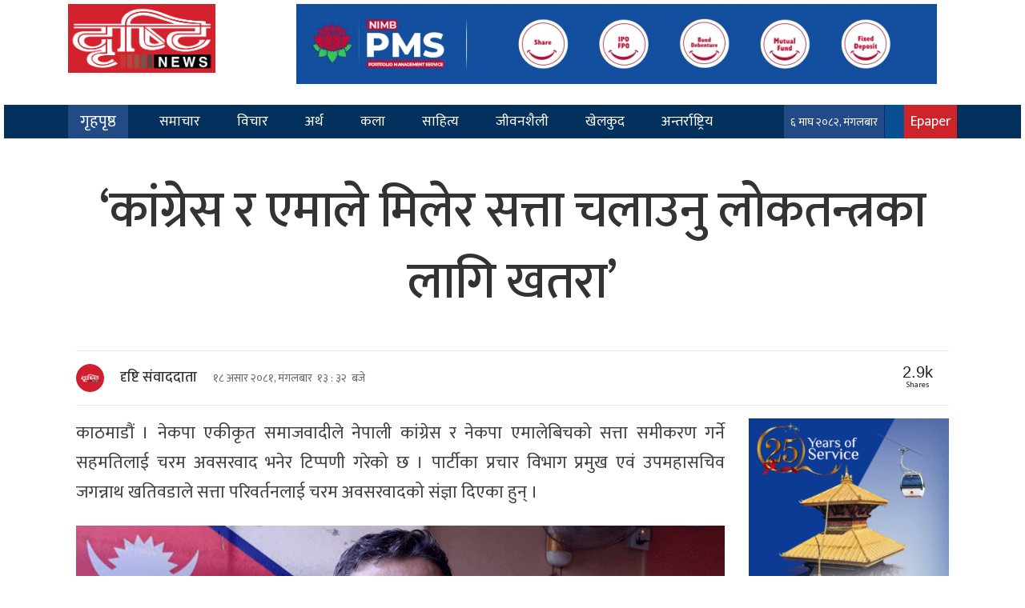

--- FILE ---
content_type: text/html; charset=UTF-8
request_url: http://www.drishtinews.com/archives/328986
body_size: 17599
content:
<html lang="en">
<head>
  <!-- Required meta tags -->
  <meta charset="utf-8">
  <meta name="viewport" content="width=device-width, initial-scale=1, shrink-to-fit=no">
<meta name="twitter:card" content="summary_large_image"/>
	<meta name="google-site-verification" content="k0_mF8zyWKTqQ_zUVOJJknaTD2faWqMbcDjhCudjVzk" />

  <title>
    &#8216;कांग्रेस र एमाले मिलेर सत्ता चलाउनु लोकतन्त्रका लागि खतरा&#8217; &laquo;     Drishti News &#8211; Nepalese News Portal  </title>
  <meta name='robots' content='max-image-preview:large' />
<link rel='dns-prefetch' href='//kit.fontawesome.com' />
<link rel='dns-prefetch' href='//code.jquery.com' />
<link rel='dns-prefetch' href='//cdnjs.cloudflare.com' />
<link rel='dns-prefetch' href='//cdn.jsdelivr.net' />
<link rel='dns-prefetch' href='//ajax.googleapis.com' />
<link rel='dns-prefetch' href='//stats.wp.com' />
<link rel='dns-prefetch' href='//fonts.googleapis.com' />
<link rel="alternate" type="application/rss+xml" title="Drishti News - Nepalese News Portal &raquo; &#8216;कांग्रेस र एमाले मिलेर सत्ता चलाउनु लोकतन्त्रका लागि खतरा&#8217; Comments Feed" href="https://www.drishtinews.com/archives/328986/feed" />
<link rel="alternate" title="oEmbed (JSON)" type="application/json+oembed" href="https://www.drishtinews.com/wp-json/oembed/1.0/embed?url=https%3A%2F%2Fwww.drishtinews.com%2Farchives%2F328986" />
<link rel="alternate" title="oEmbed (XML)" type="text/xml+oembed" href="https://www.drishtinews.com/wp-json/oembed/1.0/embed?url=https%3A%2F%2Fwww.drishtinews.com%2Farchives%2F328986&#038;format=xml" />
<meta property="fb:admins" content="changingmission"/><meta property="fb:app_id" content="1774296949456204"><meta property="og:title" content="&#8216;कांग्रेस र एमाले मिलेर सत्ता चलाउनु लोकतन्त्रका लागि खतरा&#8217;"/><meta property="og:type" content="article"/><meta property="og:description" content="काठमाडौं । नेकपा एकीकृत समाजवादीले नेपाली कांग्रेस र नेकपा एमालेबिचको सत्ता समीकरण गर्ने सहमतिलाई चरम अवसरवाद भनेर टिप्पणी गरेको छ । पार्टीका प्रचार विभाग प्रमुख एवं उपमहासचिव जगन्नाथ खतिवडाले सत्ता परिवर्तनलाई चरम अवसरवादको संज्ञा दिएका हुन् । सोमबार मध्यराति नेपाली कांग्रेस र नेकपा एमालेबिच भएको नयाँ सत्ता समीकरण गर्ने सम्झौता भएपछि विभाग प्रमुख खतिवडाले उक्त [&hellip;]"/><meta property="og:url" content="https://www.drishtinews.com/archives/328986"/><meta property="og:site_name" content="Drishti News - Nepalese News Portal"/><meta property="og:image" content="https://www.drishtinews.com/wp-content/uploads/2024/07/jaggannath-khatiwadd.gif"/><style id='wp-img-auto-sizes-contain-inline-css' type='text/css'>
img:is([sizes=auto i],[sizes^="auto," i]){contain-intrinsic-size:3000px 1500px}
/*# sourceURL=wp-img-auto-sizes-contain-inline-css */
</style>

<style id='wp-emoji-styles-inline-css' type='text/css'>

	img.wp-smiley, img.emoji {
		display: inline !important;
		border: none !important;
		box-shadow: none !important;
		height: 1em !important;
		width: 1em !important;
		margin: 0 0.07em !important;
		vertical-align: -0.1em !important;
		background: none !important;
		padding: 0 !important;
	}
/*# sourceURL=wp-emoji-styles-inline-css */
</style>
<link rel='stylesheet' id='wp-block-library-css' href='http://www.drishtinews.com/wp-includes/css/dist/block-library/style.min.css?ver=6.9' type='text/css' media='all' />
<style id='global-styles-inline-css' type='text/css'>
:root{--wp--preset--aspect-ratio--square: 1;--wp--preset--aspect-ratio--4-3: 4/3;--wp--preset--aspect-ratio--3-4: 3/4;--wp--preset--aspect-ratio--3-2: 3/2;--wp--preset--aspect-ratio--2-3: 2/3;--wp--preset--aspect-ratio--16-9: 16/9;--wp--preset--aspect-ratio--9-16: 9/16;--wp--preset--color--black: #000000;--wp--preset--color--cyan-bluish-gray: #abb8c3;--wp--preset--color--white: #ffffff;--wp--preset--color--pale-pink: #f78da7;--wp--preset--color--vivid-red: #cf2e2e;--wp--preset--color--luminous-vivid-orange: #ff6900;--wp--preset--color--luminous-vivid-amber: #fcb900;--wp--preset--color--light-green-cyan: #7bdcb5;--wp--preset--color--vivid-green-cyan: #00d084;--wp--preset--color--pale-cyan-blue: #8ed1fc;--wp--preset--color--vivid-cyan-blue: #0693e3;--wp--preset--color--vivid-purple: #9b51e0;--wp--preset--gradient--vivid-cyan-blue-to-vivid-purple: linear-gradient(135deg,rgb(6,147,227) 0%,rgb(155,81,224) 100%);--wp--preset--gradient--light-green-cyan-to-vivid-green-cyan: linear-gradient(135deg,rgb(122,220,180) 0%,rgb(0,208,130) 100%);--wp--preset--gradient--luminous-vivid-amber-to-luminous-vivid-orange: linear-gradient(135deg,rgb(252,185,0) 0%,rgb(255,105,0) 100%);--wp--preset--gradient--luminous-vivid-orange-to-vivid-red: linear-gradient(135deg,rgb(255,105,0) 0%,rgb(207,46,46) 100%);--wp--preset--gradient--very-light-gray-to-cyan-bluish-gray: linear-gradient(135deg,rgb(238,238,238) 0%,rgb(169,184,195) 100%);--wp--preset--gradient--cool-to-warm-spectrum: linear-gradient(135deg,rgb(74,234,220) 0%,rgb(151,120,209) 20%,rgb(207,42,186) 40%,rgb(238,44,130) 60%,rgb(251,105,98) 80%,rgb(254,248,76) 100%);--wp--preset--gradient--blush-light-purple: linear-gradient(135deg,rgb(255,206,236) 0%,rgb(152,150,240) 100%);--wp--preset--gradient--blush-bordeaux: linear-gradient(135deg,rgb(254,205,165) 0%,rgb(254,45,45) 50%,rgb(107,0,62) 100%);--wp--preset--gradient--luminous-dusk: linear-gradient(135deg,rgb(255,203,112) 0%,rgb(199,81,192) 50%,rgb(65,88,208) 100%);--wp--preset--gradient--pale-ocean: linear-gradient(135deg,rgb(255,245,203) 0%,rgb(182,227,212) 50%,rgb(51,167,181) 100%);--wp--preset--gradient--electric-grass: linear-gradient(135deg,rgb(202,248,128) 0%,rgb(113,206,126) 100%);--wp--preset--gradient--midnight: linear-gradient(135deg,rgb(2,3,129) 0%,rgb(40,116,252) 100%);--wp--preset--font-size--small: 13px;--wp--preset--font-size--medium: 20px;--wp--preset--font-size--large: 36px;--wp--preset--font-size--x-large: 42px;--wp--preset--spacing--20: 0.44rem;--wp--preset--spacing--30: 0.67rem;--wp--preset--spacing--40: 1rem;--wp--preset--spacing--50: 1.5rem;--wp--preset--spacing--60: 2.25rem;--wp--preset--spacing--70: 3.38rem;--wp--preset--spacing--80: 5.06rem;--wp--preset--shadow--natural: 6px 6px 9px rgba(0, 0, 0, 0.2);--wp--preset--shadow--deep: 12px 12px 50px rgba(0, 0, 0, 0.4);--wp--preset--shadow--sharp: 6px 6px 0px rgba(0, 0, 0, 0.2);--wp--preset--shadow--outlined: 6px 6px 0px -3px rgb(255, 255, 255), 6px 6px rgb(0, 0, 0);--wp--preset--shadow--crisp: 6px 6px 0px rgb(0, 0, 0);}:where(.is-layout-flex){gap: 0.5em;}:where(.is-layout-grid){gap: 0.5em;}body .is-layout-flex{display: flex;}.is-layout-flex{flex-wrap: wrap;align-items: center;}.is-layout-flex > :is(*, div){margin: 0;}body .is-layout-grid{display: grid;}.is-layout-grid > :is(*, div){margin: 0;}:where(.wp-block-columns.is-layout-flex){gap: 2em;}:where(.wp-block-columns.is-layout-grid){gap: 2em;}:where(.wp-block-post-template.is-layout-flex){gap: 1.25em;}:where(.wp-block-post-template.is-layout-grid){gap: 1.25em;}.has-black-color{color: var(--wp--preset--color--black) !important;}.has-cyan-bluish-gray-color{color: var(--wp--preset--color--cyan-bluish-gray) !important;}.has-white-color{color: var(--wp--preset--color--white) !important;}.has-pale-pink-color{color: var(--wp--preset--color--pale-pink) !important;}.has-vivid-red-color{color: var(--wp--preset--color--vivid-red) !important;}.has-luminous-vivid-orange-color{color: var(--wp--preset--color--luminous-vivid-orange) !important;}.has-luminous-vivid-amber-color{color: var(--wp--preset--color--luminous-vivid-amber) !important;}.has-light-green-cyan-color{color: var(--wp--preset--color--light-green-cyan) !important;}.has-vivid-green-cyan-color{color: var(--wp--preset--color--vivid-green-cyan) !important;}.has-pale-cyan-blue-color{color: var(--wp--preset--color--pale-cyan-blue) !important;}.has-vivid-cyan-blue-color{color: var(--wp--preset--color--vivid-cyan-blue) !important;}.has-vivid-purple-color{color: var(--wp--preset--color--vivid-purple) !important;}.has-black-background-color{background-color: var(--wp--preset--color--black) !important;}.has-cyan-bluish-gray-background-color{background-color: var(--wp--preset--color--cyan-bluish-gray) !important;}.has-white-background-color{background-color: var(--wp--preset--color--white) !important;}.has-pale-pink-background-color{background-color: var(--wp--preset--color--pale-pink) !important;}.has-vivid-red-background-color{background-color: var(--wp--preset--color--vivid-red) !important;}.has-luminous-vivid-orange-background-color{background-color: var(--wp--preset--color--luminous-vivid-orange) !important;}.has-luminous-vivid-amber-background-color{background-color: var(--wp--preset--color--luminous-vivid-amber) !important;}.has-light-green-cyan-background-color{background-color: var(--wp--preset--color--light-green-cyan) !important;}.has-vivid-green-cyan-background-color{background-color: var(--wp--preset--color--vivid-green-cyan) !important;}.has-pale-cyan-blue-background-color{background-color: var(--wp--preset--color--pale-cyan-blue) !important;}.has-vivid-cyan-blue-background-color{background-color: var(--wp--preset--color--vivid-cyan-blue) !important;}.has-vivid-purple-background-color{background-color: var(--wp--preset--color--vivid-purple) !important;}.has-black-border-color{border-color: var(--wp--preset--color--black) !important;}.has-cyan-bluish-gray-border-color{border-color: var(--wp--preset--color--cyan-bluish-gray) !important;}.has-white-border-color{border-color: var(--wp--preset--color--white) !important;}.has-pale-pink-border-color{border-color: var(--wp--preset--color--pale-pink) !important;}.has-vivid-red-border-color{border-color: var(--wp--preset--color--vivid-red) !important;}.has-luminous-vivid-orange-border-color{border-color: var(--wp--preset--color--luminous-vivid-orange) !important;}.has-luminous-vivid-amber-border-color{border-color: var(--wp--preset--color--luminous-vivid-amber) !important;}.has-light-green-cyan-border-color{border-color: var(--wp--preset--color--light-green-cyan) !important;}.has-vivid-green-cyan-border-color{border-color: var(--wp--preset--color--vivid-green-cyan) !important;}.has-pale-cyan-blue-border-color{border-color: var(--wp--preset--color--pale-cyan-blue) !important;}.has-vivid-cyan-blue-border-color{border-color: var(--wp--preset--color--vivid-cyan-blue) !important;}.has-vivid-purple-border-color{border-color: var(--wp--preset--color--vivid-purple) !important;}.has-vivid-cyan-blue-to-vivid-purple-gradient-background{background: var(--wp--preset--gradient--vivid-cyan-blue-to-vivid-purple) !important;}.has-light-green-cyan-to-vivid-green-cyan-gradient-background{background: var(--wp--preset--gradient--light-green-cyan-to-vivid-green-cyan) !important;}.has-luminous-vivid-amber-to-luminous-vivid-orange-gradient-background{background: var(--wp--preset--gradient--luminous-vivid-amber-to-luminous-vivid-orange) !important;}.has-luminous-vivid-orange-to-vivid-red-gradient-background{background: var(--wp--preset--gradient--luminous-vivid-orange-to-vivid-red) !important;}.has-very-light-gray-to-cyan-bluish-gray-gradient-background{background: var(--wp--preset--gradient--very-light-gray-to-cyan-bluish-gray) !important;}.has-cool-to-warm-spectrum-gradient-background{background: var(--wp--preset--gradient--cool-to-warm-spectrum) !important;}.has-blush-light-purple-gradient-background{background: var(--wp--preset--gradient--blush-light-purple) !important;}.has-blush-bordeaux-gradient-background{background: var(--wp--preset--gradient--blush-bordeaux) !important;}.has-luminous-dusk-gradient-background{background: var(--wp--preset--gradient--luminous-dusk) !important;}.has-pale-ocean-gradient-background{background: var(--wp--preset--gradient--pale-ocean) !important;}.has-electric-grass-gradient-background{background: var(--wp--preset--gradient--electric-grass) !important;}.has-midnight-gradient-background{background: var(--wp--preset--gradient--midnight) !important;}.has-small-font-size{font-size: var(--wp--preset--font-size--small) !important;}.has-medium-font-size{font-size: var(--wp--preset--font-size--medium) !important;}.has-large-font-size{font-size: var(--wp--preset--font-size--large) !important;}.has-x-large-font-size{font-size: var(--wp--preset--font-size--x-large) !important;}
/*# sourceURL=global-styles-inline-css */
</style>

<style id='classic-theme-styles-inline-css' type='text/css'>
/*! This file is auto-generated */
.wp-block-button__link{color:#fff;background-color:#32373c;border-radius:9999px;box-shadow:none;text-decoration:none;padding:calc(.667em + 2px) calc(1.333em + 2px);font-size:1.125em}.wp-block-file__button{background:#32373c;color:#fff;text-decoration:none}
/*# sourceURL=/wp-includes/css/classic-themes.min.css */
</style>
<link rel='stylesheet' id='uikit-style-css' href='https://cdn.jsdelivr.net/npm/uikit@3.4.6/dist/css/uikit.min.css?ver=6.9' type='text/css' media='all' />
<link rel='stylesheet' id='bootstrap-style-css' href='https://cdn.jsdelivr.net/npm/bootstrap@4.6.0/dist/css/bootstrap.min.css?ver=6.9' type='text/css' media='all' />
<link rel='stylesheet' id='base-style-css' href='http://www.drishtinews.com/wp-content/themes/drishtinews/css/base.css?ver=6.9' type='text/css' media='all' />
<link rel='stylesheet' id='google-font-css' href='https://fonts.googleapis.com/css?family=Mukta%3A400%2C500%2C700&#038;subset=devanagari&#038;ver=6.9' type='text/css' media='all' />
<link rel='stylesheet' id='owl-style-css' href='http://www.drishtinews.com/wp-content/themes/drishtinews/owl/assets/owl.carousel.min.css?ver=0.2' type='text/css' media='all' />
<link rel='stylesheet' id='appharu-style-css' href='http://www.drishtinews.com/wp-content/themes/drishtinews/style.css?ver=5.2' type='text/css' media='all' />
<link rel='stylesheet' id='wp-block-paragraph-css' href='http://www.drishtinews.com/wp-includes/blocks/paragraph/style.min.css?ver=6.9' type='text/css' media='all' />
<link rel='stylesheet' id='wp-block-image-css' href='http://www.drishtinews.com/wp-includes/blocks/image/style.min.css?ver=6.9' type='text/css' media='all' />
<link rel='stylesheet' id='jetpack-swiper-library-css' href='http://www.drishtinews.com/wp-content/plugins/jetpack/_inc/blocks/swiper.css?ver=15.4' type='text/css' media='all' />
<link rel='stylesheet' id='jetpack-carousel-css' href='http://www.drishtinews.com/wp-content/plugins/jetpack/modules/carousel/jetpack-carousel.css?ver=15.4' type='text/css' media='all' />
<script type="text/javascript" src="https://kit.fontawesome.com/7d59914bdd.js?ver=6.9" id="font-awesome-js"></script>
<link rel="https://api.w.org/" href="https://www.drishtinews.com/wp-json/" /><link rel="alternate" title="JSON" type="application/json" href="https://www.drishtinews.com/wp-json/wp/v2/posts/328986" /><link rel="EditURI" type="application/rsd+xml" title="RSD" href="https://www.drishtinews.com/xmlrpc.php?rsd" />
<meta name="generator" content="WordPress 6.9" />
<link rel="canonical" href="https://www.drishtinews.com/archives/328986" />
<link rel='shortlink' href='https://www.drishtinews.com/?p=328986' />
	<style>img#wpstats{display:none}</style>
		      <meta name="onesignal" content="wordpress-plugin"/>
            <script>

      window.OneSignalDeferred = window.OneSignalDeferred || [];

      OneSignalDeferred.push(function(OneSignal) {
        var oneSignal_options = {};
        window._oneSignalInitOptions = oneSignal_options;

        oneSignal_options['serviceWorkerParam'] = { scope: '/' };
oneSignal_options['serviceWorkerPath'] = 'OneSignalSDKWorker.js.php';

        OneSignal.Notifications.setDefaultUrl("http://www.drishtinews.com");

        oneSignal_options['wordpress'] = true;
oneSignal_options['appId'] = 'f3a67e8f-dca7-4025-b6a1-b3dffb46fdb0';
oneSignal_options['allowLocalhostAsSecureOrigin'] = true;
oneSignal_options['welcomeNotification'] = { };
oneSignal_options['welcomeNotification']['title'] = "";
oneSignal_options['welcomeNotification']['message'] = "";
oneSignal_options['path'] = "https://www.drishtinews.com/wp-content/plugins/onesignal-free-web-push-notifications/sdk_files/";
oneSignal_options['promptOptions'] = { };
oneSignal_options['notifyButton'] = { };
oneSignal_options['notifyButton']['enable'] = true;
oneSignal_options['notifyButton']['position'] = 'bottom-right';
oneSignal_options['notifyButton']['theme'] = 'default';
oneSignal_options['notifyButton']['size'] = 'medium';
oneSignal_options['notifyButton']['showCredit'] = true;
oneSignal_options['notifyButton']['text'] = {};
              OneSignal.init(window._oneSignalInitOptions);
                    });

      function documentInitOneSignal() {
        var oneSignal_elements = document.getElementsByClassName("OneSignal-prompt");

        var oneSignalLinkClickHandler = function(event) { OneSignal.Notifications.requestPermission(); event.preventDefault(); };        for(var i = 0; i < oneSignal_elements.length; i++)
          oneSignal_elements[i].addEventListener('click', oneSignalLinkClickHandler, false);
      }

      if (document.readyState === 'complete') {
           documentInitOneSignal();
      }
      else {
           window.addEventListener("load", function(event){
               documentInitOneSignal();
          });
      }
    </script>

<!-- Jetpack Open Graph Tags -->
<meta property="og:type" content="article" />
<meta property="og:title" content="&#8216;कांग्रेस र एमाले मिलेर सत्ता चलाउनु लोकतन्त्रका लागि खतरा&#8217;" />
<meta property="og:url" content="https://www.drishtinews.com/archives/328986" />
<meta property="og:description" content="काठमाडौं । नेकपा एकीकृत समाजवादीले नेपाली कांग्रेस र नेकपा एमालेबिचको सत्ता समीकरण गर्ने सहमतिलाई चरम अवसरवाद भनेर टिप्पणी गरेको छ । पार्टीका प्रचार विभाग प्रमुख एवं उपमहासचिव जगन्नाथ खतिवडाले सत्त…" />
<meta property="article:published_time" content="2024-07-02T07:47:14+00:00" />
<meta property="article:modified_time" content="2024-07-02T07:47:17+00:00" />
<meta property="og:site_name" content="Drishti News - Nepalese News Portal" />
<meta property="og:image" content="https://www.drishtinews.com/wp-content/uploads/2024/07/jaggannath-khatiwadd.gif" />
<meta property="og:image:width" content="1000" />
<meta property="og:image:height" content="500" />
<meta property="og:image:alt" content="" />
<meta property="og:locale" content="en_US" />
<meta name="twitter:text:title" content="&#8216;कांग्रेस र एमाले मिलेर सत्ता चलाउनु लोकतन्त्रका लागि खतरा&#8217;" />
<meta name="twitter:image" content="https://www.drishtinews.com/wp-content/uploads/2024/07/jaggannath-khatiwadd.gif?w=640" />
<meta name="twitter:card" content="summary_large_image" />

<!-- End Jetpack Open Graph Tags -->
<link rel="icon" href="https://www.drishtinews.com/wp-content/uploads/2024/01/cropped-Logo-icon-32x32.jpg" sizes="32x32" />
<link rel="icon" href="https://www.drishtinews.com/wp-content/uploads/2024/01/cropped-Logo-icon-192x192.jpg" sizes="192x192" />
<link rel="apple-touch-icon" href="https://www.drishtinews.com/wp-content/uploads/2024/01/cropped-Logo-icon-180x180.jpg" />
<meta name="msapplication-TileImage" content="https://www.drishtinews.com/wp-content/uploads/2024/01/cropped-Logo-icon-270x270.jpg" />
		<style type="text/css" id="wp-custom-css">
			.trc_rbox_div #internal_trc_83410{
	display: flex !important;
}		</style>
			
<!-- 	<!-- Go to www.addthis.com/dashboard to customize your tools 
<script type="text/javascript" src="//s7.addthis.com/js/300/addthis_widget.js#pubid=ra-5c1b748671d025da"></script>
-->

<!-- Global site tag (gtag.js) - Google Analytics -->
 <script async src="https://www.googletagmanager.com/gtag/js?id=G-70L9JCMVDS"></script>
<script>
  window.dataLayer = window.dataLayer || [];
  function gtag(){dataLayer.push(arguments);}
  gtag('js', new Date());

  gtag('config', 'G-70L9JCMVDS');
</script> 
	<!-- Google tag (gtag.js) -->
<script async src="https://www.googletagmanager.com/gtag/js?id=G-LQ8VBHM9L7"></script>
<script>
  window.dataLayer = window.dataLayer || [];
  function gtag(){dataLayer.push(arguments);}
  gtag('js', new Date());

  gtag('config', 'G-LQ8VBHM9L7');
</script>
<script src="https://cdnjs.cloudflare.com/ajax/libs/uikit/2.xx.x/js/uikit.min.js"></script>
<!-- <script type='text/javascript' src='https://platform-api.sharethis.com/js/sharethis.js#property=5f8bdab39f30f900129f0bf8&product=sop' async='async'></script> -->
	
	
	<!-- Taboola Pixel Code -->
<script type='text/javascript'>
  window._tfa = window._tfa || [];
  window._tfa.push({notify: 'event', name: 'page_view', id: 1588965});
  !function (t, f, a, x) {
         if (!document.getElementById(x)) {
            t.async = 1;t.src = a;t.id=x;f.parentNode.insertBefore(t, f);
         }
  }(document.createElement('script'),
  document.getElementsByTagName('script')[0],
  '//cdn.taboola.com/libtrc/unip/1588965/tfa.js',
  'tb_tfa_script');
</script>
<!-- End of Taboola Pixel Code -->
</head>

<body>
  <div id="fb-root"></div>
  <script>
    (function (d, s, id) {
      var js, fjs = d.getElementsByTagName(s)[0];
      if (d.getElementById(id)) return;
      js = d.createElement(s);
      js.id = id;
      js.src = "//connect.facebook.net/en_US/sdk.js#xfbml=1&version=v2.10&appId=401514826619301";
      fjs.parentNode.insertBefore(js, fjs);
    }(document, 'script', 'facebook-jssdk'));
  </script>
  <div class="wrapper">
    <div class="logo-header">
      <div class="container">
        <div class="row" style="padding-bottom: 5px;">
          <div class="col-sm-3">
			       <div class="row d-sm-none d-md-block d-none">
			  <div class="col-md-2">    
				
					   </div>
              <div class="col-md-9">
                 <!-- <a href="/"><img src="http://www.drishtinews.com/wp-content/uploads/2021/01/drishitinews.png" alt="Logo"></a>-->
           <a href="/"><img src="http://www.drishtinews.com/wp-content/themes/drishtinews/img/drishitinews.png" alt="Logo"></a> 
          <!-- <p>१२ माघ २०७७, सोमवार</p> -->
              </div>
          </div>
          <div class="row d-sm-block d-md-none" style="background: #d3222d;">
			  <div class="col-3">
			
			  </div>
              <div class="col-6">
                 <!-- <a href="/"><img src="http://www.drishtinews.com/wp-content/uploads/2021/01/drishitinews.png" alt="Logo"></a>-->
           <a href="/"><img src="http://www.drishtinews.com/wp-content/themes/drishtinews/img/drishitinews.png" alt="Logo"></a> 
          <!-- <p>१२ माघ २०७७, सोमवार</p> -->
              </div>
              <div class="col-3">
			 
          </div>
            </div>
          </div>
			          <div class="col-sm-9 d-flex align-items-center d-sm-none d-md-block d-none">
            <div class="header-adv">
              <section class="widget">
<figure class="wp-block-image size-full"><a href="https://www.nimbacecapital.com/mutual-fund/nibl-sahabhagita-fund/"><img fetchpriority="high" decoding="async" width="800" height="100" src="https://www.drishtinews.com/wp-content/uploads/2025/08/NIMB-AC.gif" alt="" class="wp-image-407660"/></a></figure>
</section>            </div>
          </div>
							    
      </div>
    </div>
    
    <div class="nav-menu">
      <nav class="navbar navbar-expand-lg navbar-dark col nav-menu">
  <div class="container" style="position: relative;">
    <a class="navbar-brand" style="background: #4267b27d;padding: 6px 15px;" href="/">गृहपृष्ठ</a>
    <li class="nav-items epaper-dist-menu" style="background: #cf232a;">
          <a class="nav-link" href="/?post_type=e_paper" target="_blank" title="Live">
            Epaper</a>
        </li>
    <button class="navbar-toggler" type="button" data-toggle="collapse" data-target="#main-menu"
      aria-controls="main-menu" aria-expanded="false" aria-label="Toggle navigation">
      <span class="navbar-toggler-icon"></span>
    </button>

    <div class="collapse navbar-collapse drishti-nav" id="main-menu">
      <ul class="navbar-nav mr-auto navbar-list">
        <li class="nav-item">
          <a class="nav-link" href="/?cat=15">समाचार</a>
        </li>
        <li class="nav-item">
          <a class="nav-link" href="/?cat=12">विचार</a>
        </li>
        <li class="nav-item">
          <a class="nav-link" href="/?cat=4">अर्थ</a>
        </li>
        <li class="nav-item">
          <a class="nav-link" href="/?cat=7">कला</a>
        </li>
        <li class="nav-item">
          <a class="nav-link" href="/?cat=678">साहित्य </a>
        </li>
        <li class="nav-item">
          <a class="nav-link" href="/?cat=679">जीवनशैली</a>
        </li>
        <li class="nav-item">
          <a class="nav-link" href="/?cat=5">खेलकुद</a>
        </li>
        <li class="nav-item">
          <a class="nav-link" href="/?cat=31">अन्तर्राष्ट्रिय</a>
        </li>
      </ul>
    </div>
    <div class="d-flex mobile-menu-drist">
      <ul class="navbar-nav mr-auto navbar-list">
        <li class="nav-items nepali-date">
          <a class="nav-link" style="font-size: 14px;"> &#2412; माघ &#2408;&#2406;&#2414;&#2408;, मंगलबार</a>
        </li>
        <li class="nav-items dri-search">
          <a class="nav-link" data-toggle="modal" data-target="#staticBackdrop"><i class="fas fa-search"></i></a>
        </li>
        <li class="nav-items" style="background: #cf232a;">
          <a class="nav-link" href="/?post_type=e_paper" target="_blank" title="Live">
            Epaper</a>
        </li>
      </ul>
    </div>
  </div>

</nav>
    </div>
  </div>
  </div>
  <div class="wraper pt-3">
    <div class="container"> </div>
<div class="wraper">

    <div class="container">

    
    <div class="row single">

        <div class="col-md-12">

                      <header>
    <h1 class=" pt-3 pb-4 single-heading">
        &#8216;कांग्रेस र एमाले मिलेर सत्ता चलाउनु लोकतन्त्रका लागि खतरा&#8217;    </h1>
	 </header>

<hr>
<div class="row">
    <div class="col-md-6 ">
        <div class="auther-details">
			<div class="auther-drishti">
				
            <div class="author-single-img">
                			
					  
                <img class="border-circle" src="https://www.drishtinews.com/wp-content/uploads/2024/01/Logo-icon.jpg"  width="80"
                    height="80"
                    alt="">
                        </div>
                <h4 class="uk-comment-title uk-margin-small-left uk-margin-remove-bottom">
                                            <a style="font-size: 18px;" href="/?author=12">दृष्टि संवाददाता</a>
                                    </h4>
				
			</div>
                       <p class="post-date  uk-margin-remove-bottom">&#2407;&#2414; असार &#2408;&#2406;&#2414;&#2407;, मंगलबार						   &nbsp;१३ :
                    ३२&nbsp; बजे
						   
<!-- 						   &nbsp;&nbsp;&nbsp;&nbsp; 
                     : &nbsp; &nbsp;&nbsp;प्रकाशित -->
                </p>

        </div>
    </div>
    <div class="col-md-6 d-flex align-items-center justify-content-end mobile-order-single">
		<div class="total-shares">
						<div id="data" class="total-number">
							2.9k						</div><span>Shares</span>
					</div>
        <div class="sharethis-inline-share-buttons" style="z-index: 1;"></div>
    </div>
</div>
<style>
			.total-shares {
				display: flex;
				margin-right: 20px;

				flex-direction: column;
				text-align: center;
			}

			.total-number {
				font-size: 20px;
				font-weight: 500;
				line-height: .9;
				font-family: "Helvetica Neue", Verdana, Helvetica, Arial, sans-serif;
			}

			.total-shares span {
				font-size: 10px;
			}

			.st-inline-share-buttons {
				margin: 0px;
			}
		</style>
<!-- ShareThis END -->

<hr>
        </div>

        <div class="col-md-9 text-justify">
	 	     <article class="post-entry">
        
<p>काठमाडौं । नेकपा एकीकृत समाजवादीले नेपाली कांग्रेस र नेकपा एमालेबिचको सत्ता समीकरण गर्ने सहमतिलाई चरम अवसरवाद भनेर टिप्पणी गरेको छ । पार्टीका प्रचार विभाग प्रमुख एवं उपमहासचिव जगन्नाथ खतिवडाले सत्ता परिवर्तनलाई चरम अवसरवादको संज्ञा दिएका हुन् ।</p>   <div class='wp-inner-ads mb-2 d-sm-none d-md-block d-none'></div> 



<figure class="wp-block-image size-full"><img decoding="async" width="1000" height="500" data-attachment-id="328987" data-permalink="https://www.drishtinews.com/archives/328986/jaggannath-khatiwadd" data-orig-file="https://www.drishtinews.com/wp-content/uploads/2024/07/jaggannath-khatiwadd.gif" data-orig-size="1000,500" data-comments-opened="1" data-image-meta="{&quot;aperture&quot;:&quot;0&quot;,&quot;credit&quot;:&quot;&quot;,&quot;camera&quot;:&quot;&quot;,&quot;caption&quot;:&quot;&quot;,&quot;created_timestamp&quot;:&quot;0&quot;,&quot;copyright&quot;:&quot;&quot;,&quot;focal_length&quot;:&quot;0&quot;,&quot;iso&quot;:&quot;0&quot;,&quot;shutter_speed&quot;:&quot;0&quot;,&quot;title&quot;:&quot;&quot;,&quot;orientation&quot;:&quot;0&quot;}" data-image-title="jaggannath-khatiwadd" data-image-description="" data-image-caption="" data-medium-file="https://www.drishtinews.com/wp-content/uploads/2024/07/jaggannath-khatiwadd-400x220.gif" data-large-file="https://www.drishtinews.com/wp-content/uploads/2024/07/jaggannath-khatiwadd-768x384.gif" src="https://www.drishtinews.com/wp-content/uploads/2024/07/jaggannath-khatiwadd.gif" alt="" class="wp-image-328987"/></figure>



<p>सोमबार मध्यराति नेपाली कांग्रेस र नेकपा एमालेबिच भएको नयाँ सत्ता समीकरण गर्ने सम्झौता भएपछि विभाग प्रमुख खतिवडाले उक्त धारणा व्यक्त गरेका हुन् । एकीकृत समाजवादीको महाधिवेशनस्थल कमलादीमा नेता खतिवडाले यस्तो बताएका हुन् ।</p>  <div class='drishti-inner-ads mb-2 d-sm-block d-md-none'><section class="widget">
<figure class="wp-block-image size-full"><a href="https://www.machbank.com/" target="_blank" rel=" noreferrer noopener"><img loading="lazy" decoding="async" data-attachment-id="345583" data-permalink="https://www.drishtinews.com/mbl-7" data-orig-file="https://www.drishtinews.com/wp-content/uploads/2024/09/mbl.gif" data-orig-size="640,160" data-comments-opened="1" data-image-meta="{&quot;aperture&quot;:&quot;0&quot;,&quot;credit&quot;:&quot;&quot;,&quot;camera&quot;:&quot;&quot;,&quot;caption&quot;:&quot;&quot;,&quot;created_timestamp&quot;:&quot;0&quot;,&quot;copyright&quot;:&quot;&quot;,&quot;focal_length&quot;:&quot;0&quot;,&quot;iso&quot;:&quot;0&quot;,&quot;shutter_speed&quot;:&quot;0&quot;,&quot;title&quot;:&quot;&quot;,&quot;orientation&quot;:&quot;0&quot;}" data-image-title="mbl" data-image-description="" data-image-caption="" data-medium-file="https://www.drishtinews.com/wp-content/uploads/2024/09/mbl-400x160.gif" data-large-file="https://www.drishtinews.com/wp-content/uploads/2024/09/mbl.gif" width="640" height="160" src="https://www.drishtinews.com/wp-content/uploads/2024/09/mbl.gif" alt="" class="wp-image-345583"/></a></figure>
</section></div>  



<p>‘संसद्का ठुला दुई दल मिलेर सरकार बनाउनु तानाशाही प्रवृत्ति हो । बहुदलीय राजनीतिको अपचलन संस्कृति हो । मुलुकलाई अस्थिरताको चक्रव्यूहमा फसाउने काम मात्र हो’ खतिवडाले भने, ‘कांग्रेस र एमाले मिलेर सत्ता चलाउने कुरा नमिल्दो कुरा हो । यो लोकतन्त्रका निम्ति पनि खतरा हो । प्रणालीलाई कमजोर पार्ने काम भएको छ । सत्ता सम्झौतालाई लिएर संविधानको मर्मविपरीत संविधान संशोधन गर्छौँ भन्ने कुरा हामीलाई मान्ने छैन ।’</p> <div class='drishti-grid-ads mb-2'></div>   
</p><div class='drishti-inner-ads mb-2'></div>		<!-- Go to www.addthis.com/dashboard to customize your tools -->
                <div class="addthis_inline_share_toolbox"></div>
		
		 		<div class="adv-item pb-2 d-sm-none d-md-block d-none">
			<section class="widget">
<figure class="wp-block-image size-full"><a href="https://prabhubank.com/" target="_blank" rel=" noreferrer noopener"><img loading="lazy" decoding="async" width="1000" height="100" src="http://www.drishtinews.com/wp-content/uploads/2020/09/1000x100-auto-loan-1.gif" alt="" class="wp-image-42037"/></a></figure>
</section><section class="widget">
<figure class="wp-block-image size-full"><a href="https://nepalipatro.com.np/" target="_blank" rel=" noreferrer noopener"><img loading="lazy" decoding="async" width="1000" height="100" src="https://www.drishtinews.com/wp-content/uploads/2024/10/Nepali-Patro-ads.gif" alt="" class="wp-image-346402"/></a></figure>
</section>		</div>
	 				<div class="adv-item pb-2 d-sm-block d-md-none">
			<section class="widget">
<figure class="wp-block-image size-full"><img loading="lazy" decoding="async" width="1000" height="100" src="http://www.drishtinews.com/wp-content/uploads/2024/10/Nepali-Patro-ads.gif" alt="" class="wp-image-346402"/></figure>
</section>		</div>
	 	
    </article>
    <div class="clearfix"></div>
<div class="comment">
    <div class="cat-comment">प्रतिक्रिया दिनुहोस्</div>
    <div class="fb-comments" data-href="https://www.drishtinews.com/archives/328986" data-width="100%" data-numposts="10" data-colorscheme="light"></div>
</div>	<!-- *Choose* an ID: -->
	<aside class="related text-left">
<div class="cat-title"><span><i class="fas fa-bars mr-2 mt-2"></i><a href="/"> लोकप्रिय</a></span><a href="#"><i class="fas fa-plus mr-2"></i> </a></div>

<div class="row">

                
    <div class="small-list col-md-6 border-right">
        <a href="https://www.drishtinews.com/archives/438298">
            <h5>यी हुन् काँग्रेसले अहिलेसम्म टुङ्गाएका प्रतिनिधिसभा उम्मेदवार</h5>
            <img width="150" height="150" src="https://www.drishtinews.com/wp-content/uploads/2026/01/gagan-6-150x150.jpg" class="attachment-thumbnail size-thumbnail wp-post-image" alt="" decoding="async" loading="lazy" data-attachment-id="438299" data-permalink="https://www.drishtinews.com/archives/438298/gagan-13" data-orig-file="https://www.drishtinews.com/wp-content/uploads/2026/01/gagan-6.jpg" data-orig-size="1000,500" data-comments-opened="1" data-image-meta="{&quot;aperture&quot;:&quot;0&quot;,&quot;credit&quot;:&quot;&quot;,&quot;camera&quot;:&quot;&quot;,&quot;caption&quot;:&quot;&quot;,&quot;created_timestamp&quot;:&quot;0&quot;,&quot;copyright&quot;:&quot;&quot;,&quot;focal_length&quot;:&quot;0&quot;,&quot;iso&quot;:&quot;0&quot;,&quot;shutter_speed&quot;:&quot;0&quot;,&quot;title&quot;:&quot;&quot;,&quot;orientation&quot;:&quot;1&quot;}" data-image-title="gagan" data-image-description="" data-image-caption="" data-medium-file="https://www.drishtinews.com/wp-content/uploads/2026/01/gagan-6-400x220.jpg" data-large-file="https://www.drishtinews.com/wp-content/uploads/2026/01/gagan-6-768x384.jpg" />            <p>काठमाडौं । नेपाली काँग्रेसले पनि धमाधम टिकट वितरण टुङ्गाउन लागिरहेको छ । सभापति गगनकुमार थापाको</p>
        </a>
    </div>
        
    <div class="small-list col-md-6 ">
        <a href="https://www.drishtinews.com/archives/438232">
            <h5>दुर्गा प्रसाईं पोखराबाट पक्राउ</h5>
            <img width="150" height="150" src="https://www.drishtinews.com/wp-content/uploads/2025/12/durga-4-150x150.jpg" class="attachment-thumbnail size-thumbnail wp-post-image" alt="" decoding="async" loading="lazy" data-attachment-id="430759" data-permalink="https://www.drishtinews.com/archives/430756/durga-26" data-orig-file="https://www.drishtinews.com/wp-content/uploads/2025/12/durga-4.jpg" data-orig-size="1000,500" data-comments-opened="1" data-image-meta="{&quot;aperture&quot;:&quot;0&quot;,&quot;credit&quot;:&quot;&quot;,&quot;camera&quot;:&quot;&quot;,&quot;caption&quot;:&quot;&quot;,&quot;created_timestamp&quot;:&quot;0&quot;,&quot;copyright&quot;:&quot;&quot;,&quot;focal_length&quot;:&quot;0&quot;,&quot;iso&quot;:&quot;0&quot;,&quot;shutter_speed&quot;:&quot;0&quot;,&quot;title&quot;:&quot;&quot;,&quot;orientation&quot;:&quot;1&quot;}" data-image-title="durga" data-image-description="" data-image-caption="" data-medium-file="https://www.drishtinews.com/wp-content/uploads/2025/12/durga-4-400x220.jpg" data-large-file="https://www.drishtinews.com/wp-content/uploads/2025/12/durga-4-768x384.jpg" />            <p>काठमाडौं । ‘राष्ट्र, राष्ट्रियता, धर्म, संस्कृति र नागरिक बचाउ महाभियान, नेपाल’ का अध्यक्ष दुर्गा प्रसाईँ</p>
        </a>
    </div>
        <div class="col-12"><div class="w-100 seperator break clearfix"></div></div>
    <div class="small-list col-md-6 border-right">
        <a href="https://www.drishtinews.com/archives/438204">
            <h5>विश्वप्रकाशसहित कांग्रेसका १० नेताले गरे निर्वाचन नलड्ने घोषणा</h5>
            <img width="150" height="150" src="https://www.drishtinews.com/wp-content/uploads/2025/09/Bishwa-prakash-150x150.gif" class="attachment-thumbnail size-thumbnail wp-post-image" alt="" decoding="async" loading="lazy" data-attachment-id="413673" data-permalink="https://www.drishtinews.com/archives/413672/bishwa-prakash-2" data-orig-file="https://www.drishtinews.com/wp-content/uploads/2025/09/Bishwa-prakash.gif" data-orig-size="1000,500" data-comments-opened="1" data-image-meta="{&quot;aperture&quot;:&quot;0&quot;,&quot;credit&quot;:&quot;&quot;,&quot;camera&quot;:&quot;&quot;,&quot;caption&quot;:&quot;&quot;,&quot;created_timestamp&quot;:&quot;0&quot;,&quot;copyright&quot;:&quot;&quot;,&quot;focal_length&quot;:&quot;0&quot;,&quot;iso&quot;:&quot;0&quot;,&quot;shutter_speed&quot;:&quot;0&quot;,&quot;title&quot;:&quot;&quot;,&quot;orientation&quot;:&quot;0&quot;}" data-image-title="Bishwa-prakash" data-image-description="" data-image-caption="" data-medium-file="https://www.drishtinews.com/wp-content/uploads/2025/09/Bishwa-prakash-400x220.gif" data-large-file="https://www.drishtinews.com/wp-content/uploads/2025/09/Bishwa-prakash-768x384.gif" />            <p>काठमाडौं । फागुन २१ गते हुने प्रतिनिधिसभा निर्वाचन नेपाली कांग्रेसका १० नेता नलड्ने भएका छन्</p>
        </a>
    </div>
        
    <div class="small-list col-md-6 ">
        <a href="https://www.drishtinews.com/archives/437961">
            <h5>शेखर कोइराला समूह अबदेखि देउवा पक्षको बैठकमा नजाने</h5>
            <img width="150" height="150" src="https://www.drishtinews.com/wp-content/uploads/2026/01/sekher-2-150x150.jpg" class="attachment-thumbnail size-thumbnail wp-post-image" alt="" decoding="async" loading="lazy" data-attachment-id="437962" data-permalink="https://www.drishtinews.com/archives/437961/sekher-6" data-orig-file="https://www.drishtinews.com/wp-content/uploads/2026/01/sekher-2.jpg" data-orig-size="1000,500" data-comments-opened="1" data-image-meta="{&quot;aperture&quot;:&quot;0&quot;,&quot;credit&quot;:&quot;&quot;,&quot;camera&quot;:&quot;&quot;,&quot;caption&quot;:&quot;&quot;,&quot;created_timestamp&quot;:&quot;0&quot;,&quot;copyright&quot;:&quot;&quot;,&quot;focal_length&quot;:&quot;0&quot;,&quot;iso&quot;:&quot;0&quot;,&quot;shutter_speed&quot;:&quot;0&quot;,&quot;title&quot;:&quot;&quot;,&quot;orientation&quot;:&quot;1&quot;}" data-image-title="sekher" data-image-description="" data-image-caption="" data-medium-file="https://www.drishtinews.com/wp-content/uploads/2026/01/sekher-2-400x220.jpg" data-large-file="https://www.drishtinews.com/wp-content/uploads/2026/01/sekher-2-768x384.jpg" />            <p>काठमाडौं । नेपाली कांग्रेसका नेता शेखर कोइराला समूह अबदेखि निवर्तमान सभापति शेरबहादुर देउवा समूहले राख्ने</p>
        </a>
    </div>
        <div class="col-12"><div class="w-100 seperator break clearfix"></div></div>
    <div class="small-list col-md-6 border-right">
        <a href="https://www.drishtinews.com/archives/437861">
            <h5>गगन पक्षलाई वैधानिकता दिन आयोगले टेकेका तीन आधार</h5>
            <img width="150" height="150" src="https://www.drishtinews.com/wp-content/uploads/2026/01/gagan-5-150x150.jpg" class="attachment-thumbnail size-thumbnail wp-post-image" alt="" decoding="async" loading="lazy" data-attachment-id="437862" data-permalink="https://www.drishtinews.com/archives/437861/_gagan-3" data-orig-file="https://www.drishtinews.com/wp-content/uploads/2026/01/gagan-5.jpg" data-orig-size="1000,500" data-comments-opened="1" data-image-meta="{&quot;aperture&quot;:&quot;0&quot;,&quot;credit&quot;:&quot;&quot;,&quot;camera&quot;:&quot;&quot;,&quot;caption&quot;:&quot;&quot;,&quot;created_timestamp&quot;:&quot;0&quot;,&quot;copyright&quot;:&quot;&quot;,&quot;focal_length&quot;:&quot;0&quot;,&quot;iso&quot;:&quot;0&quot;,&quot;shutter_speed&quot;:&quot;0&quot;,&quot;title&quot;:&quot;&quot;,&quot;orientation&quot;:&quot;1&quot;}" data-image-title="_gagan" data-image-description="" data-image-caption="" data-medium-file="https://www.drishtinews.com/wp-content/uploads/2026/01/gagan-5-400x220.jpg" data-large-file="https://www.drishtinews.com/wp-content/uploads/2026/01/gagan-5-768x384.jpg" />            <p>काठमाडौं । निर्वाचन आयोगले नेपाली कांग्रेस को विशेष महाधिवेशनलाई मान्यता दिँदै गगनकुमार थापा नेतृत्वको नयाँ</p>
        </a>
    </div>
        
    <div class="small-list col-md-6 ">
        <a href="https://www.drishtinews.com/archives/437423">
            <h5>कांग्रेसमा ‘डेडलाइन’ राजनीति : ८ मिनेटभित्र जवाफ दिन संस्थापन पक्षको अल्टिमेटम</h5>
            <img width="150" height="150" src="https://www.drishtinews.com/wp-content/uploads/2026/01/congress-1-2-150x150.jpg" class="attachment-thumbnail size-thumbnail wp-post-image" alt="" decoding="async" loading="lazy" data-attachment-id="437146" data-permalink="https://www.drishtinews.com/archives/437145/_congress-1" data-orig-file="https://www.drishtinews.com/wp-content/uploads/2026/01/congress-1-2.jpg" data-orig-size="1000,500" data-comments-opened="1" data-image-meta="{&quot;aperture&quot;:&quot;0&quot;,&quot;credit&quot;:&quot;&quot;,&quot;camera&quot;:&quot;&quot;,&quot;caption&quot;:&quot;&quot;,&quot;created_timestamp&quot;:&quot;0&quot;,&quot;copyright&quot;:&quot;&quot;,&quot;focal_length&quot;:&quot;0&quot;,&quot;iso&quot;:&quot;0&quot;,&quot;shutter_speed&quot;:&quot;0&quot;,&quot;title&quot;:&quot;&quot;,&quot;orientation&quot;:&quot;1&quot;}" data-image-title="congress- deuba gagan bishwo" data-image-description="" data-image-caption="" data-medium-file="https://www.drishtinews.com/wp-content/uploads/2026/01/congress-1-2-400x220.jpg" data-large-file="https://www.drishtinews.com/wp-content/uploads/2026/01/congress-1-2-768x384.jpg" />            <p>काठमाडौं । नेपाली कांग्रेसको संस्थापन पक्षले महामन्त्री विश्वप्रकाश शर्मालाई पार्टी सभापति शेरबहादुर देउवाले कार्यकारी भूमिकबाट</p>
        </a>
    </div>
        <div class="col-12"><div class="w-100 seperator break clearfix"></div></div>
    <div class="small-list col-md-6 border-right">
        <a href="https://www.drishtinews.com/archives/437413">
            <h5>राजावादी प्रदर्शनमा आउन भन्दै ५० लाख एसएमएस पठाएर आतंकित पार्ने सेढाईं पक्राउ</h5>
            <img width="150" height="150" src="https://www.drishtinews.com/wp-content/uploads/2026/01/nirdesh-sedhai-illegal-message-techpana-news_L27jWSxevj-150x150.jpg" class="attachment-thumbnail size-thumbnail wp-post-image" alt="" decoding="async" loading="lazy" data-attachment-id="437414" data-permalink="https://www.drishtinews.com/archives/437413/techpana-news-1" data-orig-file="https://www.drishtinews.com/wp-content/uploads/2026/01/nirdesh-sedhai-illegal-message-techpana-news_L27jWSxevj.jpg" data-orig-size="1000,500" data-comments-opened="1" data-image-meta="{&quot;aperture&quot;:&quot;0&quot;,&quot;credit&quot;:&quot;Hikmat Acharya&quot;,&quot;camera&quot;:&quot;&quot;,&quot;caption&quot;:&quot;&quot;,&quot;created_timestamp&quot;:&quot;0&quot;,&quot;copyright&quot;:&quot;&quot;,&quot;focal_length&quot;:&quot;0&quot;,&quot;iso&quot;:&quot;0&quot;,&quot;shutter_speed&quot;:&quot;0&quot;,&quot;title&quot;:&quot;techpana-news - 1&quot;,&quot;orientation&quot;:&quot;1&quot;}" data-image-title="techpana-news &amp;#8211; 1" data-image-description="" data-image-caption="" data-medium-file="https://www.drishtinews.com/wp-content/uploads/2026/01/nirdesh-sedhai-illegal-message-techpana-news_L27jWSxevj-400x220.jpg" data-large-file="https://www.drishtinews.com/wp-content/uploads/2026/01/nirdesh-sedhai-illegal-message-techpana-news_L27jWSxevj-768x384.jpg" />            <p>काठमाडौं । एकैदिन ५० लाख एसएमएस पठाएर जनतालाई आतङ्कित पार्ने ३४ वर्षीय निर्देश सेढाईं पक्राउ</p>
        </a>
    </div>
        
    <div class="small-list col-md-6 ">
        <a href="https://www.drishtinews.com/archives/293850">
            <h5>जङ्गबहादुरको ज्यान बचाउने ती लिम्बू लप्टन</h5>
            <img width="150" height="150" src="https://www.drishtinews.com/wp-content/uploads/2023/12/Rajkumar-Dikpal-Jangabadhur-Bachaune-Limbu-Laptan-150x150.jpg" class="attachment-thumbnail size-thumbnail wp-post-image" alt="" decoding="async" loading="lazy" data-attachment-id="293852" data-permalink="https://www.drishtinews.com/archives/293850/rajkumar-dikpal-jangabadhur-bachaune-limbu-laptan" data-orig-file="https://www.drishtinews.com/wp-content/uploads/2023/12/Rajkumar-Dikpal-Jangabadhur-Bachaune-Limbu-Laptan.jpg" data-orig-size="1200,500" data-comments-opened="1" data-image-meta="{&quot;aperture&quot;:&quot;0&quot;,&quot;credit&quot;:&quot;&quot;,&quot;camera&quot;:&quot;&quot;,&quot;caption&quot;:&quot;&quot;,&quot;created_timestamp&quot;:&quot;0&quot;,&quot;copyright&quot;:&quot;&quot;,&quot;focal_length&quot;:&quot;0&quot;,&quot;iso&quot;:&quot;0&quot;,&quot;shutter_speed&quot;:&quot;0&quot;,&quot;title&quot;:&quot;&quot;,&quot;orientation&quot;:&quot;0&quot;}" data-image-title="Rajkumar-Dikpal-Jangabadhur-Bachaune-Limbu-Laptan" data-image-description="" data-image-caption="" data-medium-file="https://www.drishtinews.com/wp-content/uploads/2023/12/Rajkumar-Dikpal-Jangabadhur-Bachaune-Limbu-Laptan-400x220.jpg" data-large-file="https://www.drishtinews.com/wp-content/uploads/2023/12/Rajkumar-Dikpal-Jangabadhur-Bachaune-Limbu-Laptan-768x320.jpg" />            <p>कुनै समय राज्यले राई लिम्बूलाई मात्र भर्नामा लिने गरी एउटा पल्टन खडा भएको थियो ।</p>
        </a>
    </div>
        <div class="col-12"><div class="w-100 seperator break clearfix"></div></div></div>
</aside></div>
<!-- .col-md-8 -->
<div class="col-md-3">
        <div class="adv-item mb-3">
    <section class="widget">
<figure class="wp-block-image size-full is-resized"><a href="http://manakamanacablecar.com/" target="_blank" rel=" noreferrer noopener"><img loading="lazy" decoding="async" width="300" height="300" src="https://www.drishtinews.com/wp-content/uploads/2024/09/cablecar.gif" alt="" class="wp-image-345587" style="width:666px;height:auto"/></a></figure>
</section><section class="widget">
<figure class="wp-block-image size-full"><a href="https://www.ctxpress.com/"><img loading="lazy" decoding="async" width="300" height="300" src="https://www.drishtinews.com/wp-content/uploads/2025/09/CityExpress_DashainTiharma1lakh_GIF_300x300_Karyalaya.gif" alt="" class="wp-image-411161"/></a></figure>
</section><section class="widget">
<figure class="wp-block-image size-full"><a href="https://www.globalimebank.com/"><img loading="lazy" decoding="async" width="300" height="300" src="https://www.drishtinews.com/wp-content/uploads/2025/10/300x300.gif" alt="" class="wp-image-421464"/></a></figure>
</section><section class="widget">
<figure class="wp-block-image size-full"><a href="https://adbl.gov.np/en"><img loading="lazy" decoding="async" width="1080" height="1350" src="https://www.drishtinews.com/wp-content/uploads/2025/11/9938-2693-agri-loan_1762158170.jpg" alt="" class="wp-image-422982" srcset="https://www.drishtinews.com/wp-content/uploads/2025/11/9938-2693-agri-loan_1762158170.jpg 1080w, https://www.drishtinews.com/wp-content/uploads/2025/11/9938-2693-agri-loan_1762158170-614x768.jpg 614w, https://www.drishtinews.com/wp-content/uploads/2025/11/9938-2693-agri-loan_1762158170-768x960.jpg 768w" sizes="auto, (max-width: 1080px) 100vw, 1080px" /></a></figure>
</section><section class="widget">
<figure class="wp-block-image size-full"><a href="https://www.himalayanbank.com/en/"><img loading="lazy" decoding="async" width="300" height="300" src="https://www.drishtinews.com/wp-content/uploads/2025/11/Gif-SME-300x300pxl.gif" alt="" class="wp-image-426367"/></a></figure>
</section><section class="widget">
<figure class="wp-block-image size-full"><a href="https://www.nabilbank.com/"><img loading="lazy" decoding="async" width="250" height="250" src="https://www.drishtinews.com/wp-content/uploads/2025/12/250x250.gif" alt="" class="wp-image-433589"/></a></figure>
</section><section class="widget">
<figure class="wp-block-image size-full"><a href="https://www.laxmisunrise.com/"><img loading="lazy" decoding="async" width="250" height="250" src="https://www.drishtinews.com/wp-content/uploads/2026/01/Laxmi.gif" alt="" class="wp-image-435641"/></a></figure>
</section></div> 
<aside>
<div class="cat-title mt-0"><span><i class="fas fa-bars mr-2 mt-2"></i><a href="/"> ताजा अपडेट</a></span></div>
</aside>
<div class="adv-item mt-3">
    </div> 

<style>
 .small-list-sidebar img{
    width: 110px;
    height: 65px;
    float: left;
    margin-right: 10px;
    object-fit: cover;
}
 .small-list-sidebar h5{
    font-size: 16px;
        font-weight: 600;
}
</style></div>
    </div>

    <!-- .row -->



    
    </div>

</div>
<style>
.trc_rbox_div #internal_trc_83410{
	display: flex !important;
}
</style>
</div>
</div>
<div class="footer-top">
<div class="container">
<div class="row">
    <div class="col-sm-4">
        <p class="footer-text" style="font-size: 24px;    margin-bottom: 5px;">दृष्टि मिडिया प्रा. लि.</p>
        <ul class="nav flex-column contactinfo d-flex justify-content-start footer-nav-item">
            <li class="nav-item">
                <a class="nav-link">
                नारायणहिटी पथ, लालकोलनी मार्ग, काठमाडौं
                </a>
            </li>
            <li class="nav-item">
                <a class="nav-link">सूचना तथा प्रशारण विभाग दर्ता नं.: २४०१/०७७–७८</a>
            </li>
<!-- 
            <li class="nav-item">
                <a class="nav-link">सगरमाथा कम्प्लेक्स तेस्रो तल्ला</a>
            </li>
            <li class="nav-item">
                <a class="nav-link">
                    कानपा-१, भगवतीबहाल नक्साल, काठमाडौं, नेपाल ।</a>
            </li> -->
            <li class="nav-item"><a class="nav-link">फोन : ०१ ४५२७२१४   </a>
            </li>
            <!-- <li class="nav-item">
                <a class="nav-link">
                    <i class="fas fa-globe"></i>
                    <span>Web: www.drishtinews.com</span></a>
            </li> -->
            <li class="nav-item">
                <a class="nav-link"> ईमेल : <span class="__cf_email__" data-cfemail="96f2e4ffe5fee2fff8f3e1e5d6fef9e2fbf7fffab8f5f9fb">[email&#160;protected]</span></a>
            </li>
        </ul>
    </div>
    <div class="col-md-8">
        <div class="row">
            <div class="col-sm-6 text-center">
               
                <div class="row">
                    <div class="col-md-3"></div>
                    <div class="col-md-5">
                        <div class="footer-brand">
                        <a href="/"><img src="https://www.drishtinews.com/wp-content/themes/drishtinews/img/drishitinews.png"
                        alt="Logo" width='290' style="width: 250px;"></a>
                        </div>
                    
                    </div> 
                    <div class="col-md-4"></div>
                     <div class=" d-flex justify-content-center" style="width: 95%; padding: 5px;">
                    <ul class="nav icon-list">
                        <li class="nav-item item-face">
                            <a
                                class="nav-link"
                                target="_blank"
                                href="https://www.facebook.com/drishtinewsnp">
                                <i class="face fab fa-facebook-f"></i>
                            </a>
                        </li>
                        <li class="nav-item item-twit">
                            <a class="nav-link" target="_blank" href="https://twitter.com/drishtinewsnp">
                                <i class="twit fab fa-twitter"></i>
                            </a>
                        </li>
                        <li class="nav-item item-insta">
                            <a class="nav-link" href="https://www.instagram.com/drishtinewsnp">
                                <i class="insta fab fa-instagram"></i>
                            </a>
                        </li>
                    </ul>
                </div> 
                </div>
            </div>
            <div class="col-sm-6">
            <div class="row">
            <div class="col-md-5">
            
            </div>
            <div class="col-md-7">
            <div class="contactinfo">
                    <h5 class="footer-text" style="font-size: 24px;">दृष्टिन्यूज टीम </h5>
                    <ul class="nav flex-column team-list footer-nav-item">
                        <li class="nav-item">
                            <a class="nav-link"> अध्यक्ष/संचालक : शम्भु लाल श्रेष्ठ</a>
                        </li>
                        <li class="nav-item">
                            <a class="nav-link"> कार्यकारी सम्पादक : नविन राई</a>
                        </li>
						 <li class="nav-item">
                            <a class="nav-link"> व्यवस्थापक : प्रकाश खड्का</a>
                        </li>
<!--                         <li class="nav-item">
                            <a class="nav-link"> व्यवस्थापक : चन्द्रराज शाक्य</a>
                        </li>
                        <li class="nav-item">
                            <a class="nav-link"> बजार व्यवस्थापक : पार्वती धरेल</a>
                        </li>
 -->
                    </ul>
                </div>
            </div>
            </div>
                
            </div>

        </div>

    </div>
</div>
</div>
<!-- container-fluid -->
<div class="copyright">
<div class="container">
    <div class="row  pt-2 pb-2">
        <div class="col-sm-8 d-flex justify-content-center" style="color:#ddd; font-size: 14px;">
            Copyright &copy;
            2026 Drishti News &#8211; Nepalese News Portal            All Rights Reserved.
        </div>
        <div class="col-sm-4">
            <span class="developer-link">Designed & Developed by : </span><a href="http://www.appharu.com?ref=drishtinews"  class="developer-links"> Appharu.com</a>
        </div>
    </div>
</div>
</div>
<!-- container-fluid -->
	
	<script data-cfasync="false" src="/cdn-cgi/scripts/5c5dd728/cloudflare-static/email-decode.min.js"></script><script type="speculationrules">
{"prefetch":[{"source":"document","where":{"and":[{"href_matches":"/*"},{"not":{"href_matches":["/wp-*.php","/wp-admin/*","/wp-content/uploads/*","/wp-content/*","/wp-content/plugins/*","/wp-content/themes/drishtinews/*","/*\\?(.+)"]}},{"not":{"selector_matches":"a[rel~=\"nofollow\"]"}},{"not":{"selector_matches":".no-prefetch, .no-prefetch a"}}]},"eagerness":"conservative"}]}
</script>
		<div id="jp-carousel-loading-overlay">
			<div id="jp-carousel-loading-wrapper">
				<span id="jp-carousel-library-loading">&nbsp;</span>
			</div>
		</div>
		<div class="jp-carousel-overlay" style="display: none;">

		<div class="jp-carousel-container">
			<!-- The Carousel Swiper -->
			<div
				class="jp-carousel-wrap swiper jp-carousel-swiper-container jp-carousel-transitions"
				itemscope
				itemtype="https://schema.org/ImageGallery">
				<div class="jp-carousel swiper-wrapper"></div>
				<div class="jp-swiper-button-prev swiper-button-prev">
					<svg width="25" height="24" viewBox="0 0 25 24" fill="none" xmlns="http://www.w3.org/2000/svg">
						<mask id="maskPrev" mask-type="alpha" maskUnits="userSpaceOnUse" x="8" y="6" width="9" height="12">
							<path d="M16.2072 16.59L11.6496 12L16.2072 7.41L14.8041 6L8.8335 12L14.8041 18L16.2072 16.59Z" fill="white"/>
						</mask>
						<g mask="url(#maskPrev)">
							<rect x="0.579102" width="23.8823" height="24" fill="#FFFFFF"/>
						</g>
					</svg>
				</div>
				<div class="jp-swiper-button-next swiper-button-next">
					<svg width="25" height="24" viewBox="0 0 25 24" fill="none" xmlns="http://www.w3.org/2000/svg">
						<mask id="maskNext" mask-type="alpha" maskUnits="userSpaceOnUse" x="8" y="6" width="8" height="12">
							<path d="M8.59814 16.59L13.1557 12L8.59814 7.41L10.0012 6L15.9718 12L10.0012 18L8.59814 16.59Z" fill="white"/>
						</mask>
						<g mask="url(#maskNext)">
							<rect x="0.34375" width="23.8822" height="24" fill="#FFFFFF"/>
						</g>
					</svg>
				</div>
			</div>
			<!-- The main close buton -->
			<div class="jp-carousel-close-hint">
				<svg width="25" height="24" viewBox="0 0 25 24" fill="none" xmlns="http://www.w3.org/2000/svg">
					<mask id="maskClose" mask-type="alpha" maskUnits="userSpaceOnUse" x="5" y="5" width="15" height="14">
						<path d="M19.3166 6.41L17.9135 5L12.3509 10.59L6.78834 5L5.38525 6.41L10.9478 12L5.38525 17.59L6.78834 19L12.3509 13.41L17.9135 19L19.3166 17.59L13.754 12L19.3166 6.41Z" fill="white"/>
					</mask>
					<g mask="url(#maskClose)">
						<rect x="0.409668" width="23.8823" height="24" fill="#FFFFFF"/>
					</g>
				</svg>
			</div>
			<!-- Image info, comments and meta -->
			<div class="jp-carousel-info">
				<div class="jp-carousel-info-footer">
					<div class="jp-carousel-pagination-container">
						<div class="jp-swiper-pagination swiper-pagination"></div>
						<div class="jp-carousel-pagination"></div>
					</div>
					<div class="jp-carousel-photo-title-container">
						<h2 class="jp-carousel-photo-caption"></h2>
					</div>
					<div class="jp-carousel-photo-icons-container">
						<a href="#" class="jp-carousel-icon-btn jp-carousel-icon-info" aria-label="Toggle photo metadata visibility">
							<span class="jp-carousel-icon">
								<svg width="25" height="24" viewBox="0 0 25 24" fill="none" xmlns="http://www.w3.org/2000/svg">
									<mask id="maskInfo" mask-type="alpha" maskUnits="userSpaceOnUse" x="2" y="2" width="21" height="20">
										<path fill-rule="evenodd" clip-rule="evenodd" d="M12.7537 2C7.26076 2 2.80273 6.48 2.80273 12C2.80273 17.52 7.26076 22 12.7537 22C18.2466 22 22.7046 17.52 22.7046 12C22.7046 6.48 18.2466 2 12.7537 2ZM11.7586 7V9H13.7488V7H11.7586ZM11.7586 11V17H13.7488V11H11.7586ZM4.79292 12C4.79292 16.41 8.36531 20 12.7537 20C17.142 20 20.7144 16.41 20.7144 12C20.7144 7.59 17.142 4 12.7537 4C8.36531 4 4.79292 7.59 4.79292 12Z" fill="white"/>
									</mask>
									<g mask="url(#maskInfo)">
										<rect x="0.8125" width="23.8823" height="24" fill="#FFFFFF"/>
									</g>
								</svg>
							</span>
						</a>
												<a href="#" class="jp-carousel-icon-btn jp-carousel-icon-comments" aria-label="Toggle photo comments visibility">
							<span class="jp-carousel-icon">
								<svg width="25" height="24" viewBox="0 0 25 24" fill="none" xmlns="http://www.w3.org/2000/svg">
									<mask id="maskComments" mask-type="alpha" maskUnits="userSpaceOnUse" x="2" y="2" width="21" height="20">
										<path fill-rule="evenodd" clip-rule="evenodd" d="M4.3271 2H20.2486C21.3432 2 22.2388 2.9 22.2388 4V16C22.2388 17.1 21.3432 18 20.2486 18H6.31729L2.33691 22V4C2.33691 2.9 3.2325 2 4.3271 2ZM6.31729 16H20.2486V4H4.3271V18L6.31729 16Z" fill="white"/>
									</mask>
									<g mask="url(#maskComments)">
										<rect x="0.34668" width="23.8823" height="24" fill="#FFFFFF"/>
									</g>
								</svg>

								<span class="jp-carousel-has-comments-indicator" aria-label="This image has comments."></span>
							</span>
						</a>
											</div>
				</div>
				<div class="jp-carousel-info-extra">
					<div class="jp-carousel-info-content-wrapper">
						<div class="jp-carousel-photo-title-container">
							<h2 class="jp-carousel-photo-title"></h2>
						</div>
						<div class="jp-carousel-comments-wrapper">
															<div id="jp-carousel-comments-loading">
									<span>Loading Comments...</span>
								</div>
								<div class="jp-carousel-comments"></div>
								<div id="jp-carousel-comment-form-container">
									<span id="jp-carousel-comment-form-spinner">&nbsp;</span>
									<div id="jp-carousel-comment-post-results"></div>
																														<form id="jp-carousel-comment-form">
												<label for="jp-carousel-comment-form-comment-field" class="screen-reader-text">Write a Comment...</label>
												<textarea
													name="comment"
													class="jp-carousel-comment-form-field jp-carousel-comment-form-textarea"
													id="jp-carousel-comment-form-comment-field"
													placeholder="Write a Comment..."
												></textarea>
												<div id="jp-carousel-comment-form-submit-and-info-wrapper">
													<div id="jp-carousel-comment-form-commenting-as">
																													<fieldset>
																<label for="jp-carousel-comment-form-email-field">Email (Required)</label>
																<input type="text" name="email" class="jp-carousel-comment-form-field jp-carousel-comment-form-text-field" id="jp-carousel-comment-form-email-field" />
															</fieldset>
															<fieldset>
																<label for="jp-carousel-comment-form-author-field">Name (Required)</label>
																<input type="text" name="author" class="jp-carousel-comment-form-field jp-carousel-comment-form-text-field" id="jp-carousel-comment-form-author-field" />
															</fieldset>
															<fieldset>
																<label for="jp-carousel-comment-form-url-field">Website</label>
																<input type="text" name="url" class="jp-carousel-comment-form-field jp-carousel-comment-form-text-field" id="jp-carousel-comment-form-url-field" />
															</fieldset>
																											</div>
													<input
														type="submit"
														name="submit"
														class="jp-carousel-comment-form-button"
														id="jp-carousel-comment-form-button-submit"
														value="Post Comment" />
												</div>
											</form>
																											</div>
													</div>
						<div class="jp-carousel-image-meta">
							<div class="jp-carousel-title-and-caption">
								<div class="jp-carousel-photo-info">
									<h3 class="jp-carousel-caption" itemprop="caption description"></h3>
								</div>

								<div class="jp-carousel-photo-description"></div>
							</div>
							<ul class="jp-carousel-image-exif" style="display: none;"></ul>
							<a class="jp-carousel-image-download" href="#" target="_blank" style="display: none;">
								<svg width="25" height="24" viewBox="0 0 25 24" fill="none" xmlns="http://www.w3.org/2000/svg">
									<mask id="mask0" mask-type="alpha" maskUnits="userSpaceOnUse" x="3" y="3" width="19" height="18">
										<path fill-rule="evenodd" clip-rule="evenodd" d="M5.84615 5V19H19.7775V12H21.7677V19C21.7677 20.1 20.8721 21 19.7775 21H5.84615C4.74159 21 3.85596 20.1 3.85596 19V5C3.85596 3.9 4.74159 3 5.84615 3H12.8118V5H5.84615ZM14.802 5V3H21.7677V10H19.7775V6.41L9.99569 16.24L8.59261 14.83L18.3744 5H14.802Z" fill="white"/>
									</mask>
									<g mask="url(#mask0)">
										<rect x="0.870605" width="23.8823" height="24" fill="#FFFFFF"/>
									</g>
								</svg>
								<span class="jp-carousel-download-text"></span>
							</a>
							<div class="jp-carousel-image-map" style="display: none;"></div>
						</div>
					</div>
				</div>
			</div>
		</div>

		</div>
		<script type="text/javascript" src="https://code.jquery.com/jquery-3.5.1.slim.min.js?ver=4.0.0.beta" id="jquery-slim-js-js"></script>
<script type="text/javascript" src="https://cdnjs.cloudflare.com/ajax/libs/popper.js/1.14.7/umd/popper.min.js?ver=1.11.0" id="popper-js-js"></script>
<script type="text/javascript" src="https://cdn.jsdelivr.net/npm/uikit@3.4.6/dist/js/uikit.min.js?ver=3.4.1" id="uikit-js-js"></script>
<script type="text/javascript" src="https://cdn.jsdelivr.net/npm/uikit@3.4.6/dist/js/uikit-icons.min.js?ver=3.4.1" id="uikit-icons-js-js"></script>
<script type="text/javascript" src="https://ajax.googleapis.com/ajax/libs/jquery/3.3.1/jquery.min.js?ver=3.3.1" id="google-jquery-js"></script>
<script type="text/javascript" src="https://cdn.jsdelivr.net/npm/bootstrap@4.6.0/dist/js/bootstrap.bundle.min.js?ver=4.6.0" id="bootstrap-js-js"></script>
<script type="text/javascript" src="http://www.drishtinews.com/wp-content/themes/drishtinews/owl/owl.carousel.min.js?ver=0.2" id="owl-js-js"></script>
<script type="text/javascript" src="http://www.drishtinews.com/wp-content/themes/drishtinews/js/jquery.slimscroll.min.js?ver=1.3.8" id="slimscroll-js"></script>
<script type="text/javascript" src="http://www.drishtinews.com/wp-content/themes/drishtinews/js/script.js?ver=8.3..1" id="custom-js-js"></script>
<script type="text/javascript" id="jetpack-stats-js-before">
/* <![CDATA[ */
_stq = window._stq || [];
_stq.push([ "view", {"v":"ext","blog":"156445156","post":"328986","tz":"5.75","srv":"www.drishtinews.com","j":"1:15.4"} ]);
_stq.push([ "clickTrackerInit", "156445156", "328986" ]);
//# sourceURL=jetpack-stats-js-before
/* ]]> */
</script>
<script type="text/javascript" src="https://stats.wp.com/e-202604.js" id="jetpack-stats-js" defer="defer" data-wp-strategy="defer"></script>
<script type="text/javascript" id="jetpack-carousel-js-extra">
/* <![CDATA[ */
var jetpackSwiperLibraryPath = {"url":"http://www.drishtinews.com/wp-content/plugins/jetpack/_inc/blocks/swiper.js"};
var jetpackCarouselStrings = {"widths":[370,700,1000,1200,1400,2000],"is_logged_in":"","lang":"en","ajaxurl":"http://www.drishtinews.com/wp-admin/admin-ajax.php","nonce":"7fb0fe7243","display_exif":"1","display_comments":"1","single_image_gallery":"1","single_image_gallery_media_file":"","background_color":"black","comment":"Comment","post_comment":"Post Comment","write_comment":"Write a Comment...","loading_comments":"Loading Comments...","image_label":"Open image in full-screen.","download_original":"View full size \u003Cspan class=\"photo-size\"\u003E{0}\u003Cspan class=\"photo-size-times\"\u003E\u00d7\u003C/span\u003E{1}\u003C/span\u003E","no_comment_text":"Please be sure to submit some text with your comment.","no_comment_email":"Please provide an email address to comment.","no_comment_author":"Please provide your name to comment.","comment_post_error":"Sorry, but there was an error posting your comment. Please try again later.","comment_approved":"Your comment was approved.","comment_unapproved":"Your comment is in moderation.","camera":"Camera","aperture":"Aperture","shutter_speed":"Shutter Speed","focal_length":"Focal Length","copyright":"Copyright","comment_registration":"0","require_name_email":"1","login_url":"https://www.drishtinews.com/wp-login.php?redirect_to=https%3A%2F%2Fwww.drishtinews.com%2Farchives%2F328986","blog_id":"1","meta_data":["camera","aperture","shutter_speed","focal_length","copyright"]};
//# sourceURL=jetpack-carousel-js-extra
/* ]]> */
</script>
<script type="text/javascript" src="http://www.drishtinews.com/wp-content/plugins/jetpack/_inc/build/carousel/jetpack-carousel.min.js?ver=15.4" id="jetpack-carousel-js"></script>
<script type="text/javascript" src="https://cdn.onesignal.com/sdks/web/v16/OneSignalSDK.page.js?ver=1.0.0" id="remote_sdk-js" defer="defer" data-wp-strategy="defer"></script>
<script id="wp-emoji-settings" type="application/json">
{"baseUrl":"https://s.w.org/images/core/emoji/17.0.2/72x72/","ext":".png","svgUrl":"https://s.w.org/images/core/emoji/17.0.2/svg/","svgExt":".svg","source":{"concatemoji":"http://www.drishtinews.com/wp-includes/js/wp-emoji-release.min.js?ver=6.9"}}
</script>
<script type="module">
/* <![CDATA[ */
/*! This file is auto-generated */
const a=JSON.parse(document.getElementById("wp-emoji-settings").textContent),o=(window._wpemojiSettings=a,"wpEmojiSettingsSupports"),s=["flag","emoji"];function i(e){try{var t={supportTests:e,timestamp:(new Date).valueOf()};sessionStorage.setItem(o,JSON.stringify(t))}catch(e){}}function c(e,t,n){e.clearRect(0,0,e.canvas.width,e.canvas.height),e.fillText(t,0,0);t=new Uint32Array(e.getImageData(0,0,e.canvas.width,e.canvas.height).data);e.clearRect(0,0,e.canvas.width,e.canvas.height),e.fillText(n,0,0);const a=new Uint32Array(e.getImageData(0,0,e.canvas.width,e.canvas.height).data);return t.every((e,t)=>e===a[t])}function p(e,t){e.clearRect(0,0,e.canvas.width,e.canvas.height),e.fillText(t,0,0);var n=e.getImageData(16,16,1,1);for(let e=0;e<n.data.length;e++)if(0!==n.data[e])return!1;return!0}function u(e,t,n,a){switch(t){case"flag":return n(e,"\ud83c\udff3\ufe0f\u200d\u26a7\ufe0f","\ud83c\udff3\ufe0f\u200b\u26a7\ufe0f")?!1:!n(e,"\ud83c\udde8\ud83c\uddf6","\ud83c\udde8\u200b\ud83c\uddf6")&&!n(e,"\ud83c\udff4\udb40\udc67\udb40\udc62\udb40\udc65\udb40\udc6e\udb40\udc67\udb40\udc7f","\ud83c\udff4\u200b\udb40\udc67\u200b\udb40\udc62\u200b\udb40\udc65\u200b\udb40\udc6e\u200b\udb40\udc67\u200b\udb40\udc7f");case"emoji":return!a(e,"\ud83e\u1fac8")}return!1}function f(e,t,n,a){let r;const o=(r="undefined"!=typeof WorkerGlobalScope&&self instanceof WorkerGlobalScope?new OffscreenCanvas(300,150):document.createElement("canvas")).getContext("2d",{willReadFrequently:!0}),s=(o.textBaseline="top",o.font="600 32px Arial",{});return e.forEach(e=>{s[e]=t(o,e,n,a)}),s}function r(e){var t=document.createElement("script");t.src=e,t.defer=!0,document.head.appendChild(t)}a.supports={everything:!0,everythingExceptFlag:!0},new Promise(t=>{let n=function(){try{var e=JSON.parse(sessionStorage.getItem(o));if("object"==typeof e&&"number"==typeof e.timestamp&&(new Date).valueOf()<e.timestamp+604800&&"object"==typeof e.supportTests)return e.supportTests}catch(e){}return null}();if(!n){if("undefined"!=typeof Worker&&"undefined"!=typeof OffscreenCanvas&&"undefined"!=typeof URL&&URL.createObjectURL&&"undefined"!=typeof Blob)try{var e="postMessage("+f.toString()+"("+[JSON.stringify(s),u.toString(),c.toString(),p.toString()].join(",")+"));",a=new Blob([e],{type:"text/javascript"});const r=new Worker(URL.createObjectURL(a),{name:"wpTestEmojiSupports"});return void(r.onmessage=e=>{i(n=e.data),r.terminate(),t(n)})}catch(e){}i(n=f(s,u,c,p))}t(n)}).then(e=>{for(const n in e)a.supports[n]=e[n],a.supports.everything=a.supports.everything&&a.supports[n],"flag"!==n&&(a.supports.everythingExceptFlag=a.supports.everythingExceptFlag&&a.supports[n]);var t;a.supports.everythingExceptFlag=a.supports.everythingExceptFlag&&!a.supports.flag,a.supports.everything||((t=a.source||{}).concatemoji?r(t.concatemoji):t.wpemoji&&t.twemoji&&(r(t.twemoji),r(t.wpemoji)))});
//# sourceURL=http://www.drishtinews.com/wp-includes/js/wp-emoji-loader.min.js
/* ]]> */
</script>
	<!-- Modal -->
<div class="modal fade" id="staticBackdrop" data-backdrop="static" data-keyboard="false" tabindex="-1"
    aria-labelledby="staticBackdropLabel" aria-hidden="true" style="background: rgba(23, 20, 52, 0.71);">
    <div class="modal-dialog modal-lg modal-dialog-centered">
        <div class="modal-content">
            <div class="modal-header">
                <h5 class="modal-title" id="staticBackdropLabel"> सर्च गर्नुहोस्</h5>
                <button type="button" class="close ayomail-close" data-dismiss="modal" aria-label="Close">
                    <span aria-hidden="true">&times;</span>
                </button>
            </div>
            <div class="modal-body">
                <form  action="/" method="get">
                    <div class="form-row">
                        <div class="form-group col-md-6">
                            <div class="form-row">
                                <div class="form-group col-md-6">
                                    <input type="date" class="form-control search-border" placeholder="From" value="">
                                </div>
                                <div class="form-group col-md-6">
                                    <input type="date" class="form-control search-border" placeholder="To" value="">
                                </div>
                            </div>
                        </div>
                        <div class="form-group col-md-6">
                            <div class="d-flex">
                                <input class="form-control  search-border" type="search" name="s" id="s" value="" placeholder="यहाँ टाईप गर्नुहोस् ..."
                                    aria-label="Search">
                                <button class="btn btn-dark  search-border" type="submit"><i class="fas fa-search"></i></button>
                            </div>
                        </div>
                    </div>
                </form>
            </div>
        </div>
    </div>
</div>

<!-- <script type="text/javascript" src="//s7.addthis.com/js/300/addthis_widget.js#pubid=ra-5c1b748671d025da"></script> -->
<script type='text/javascript' src='https://platform-api.sharethis.com/js/sharethis.js#property=600ed20efa4baf00143d78e4&product=sop' async='async'></script>
<!-- Global site tag (gtag.js) - Google Analytics -->
<script
async="async"
src="https://www.googletagmanager.com/gtag/js?id=UA-131568110-1"></script>
<script>
window.dataLayer = window.dataLayer || [];

function gtag() {
    dataLayer.push(arguments);
}
gtag('js', new Date());

gtag('config', 'UA-131568110-1');
</script>
	

<script defer src="https://static.cloudflareinsights.com/beacon.min.js/vcd15cbe7772f49c399c6a5babf22c1241717689176015" integrity="sha512-ZpsOmlRQV6y907TI0dKBHq9Md29nnaEIPlkf84rnaERnq6zvWvPUqr2ft8M1aS28oN72PdrCzSjY4U6VaAw1EQ==" data-cf-beacon='{"version":"2024.11.0","token":"ef34819a88574c53b30545418f5f01e3","r":1,"server_timing":{"name":{"cfCacheStatus":true,"cfEdge":true,"cfExtPri":true,"cfL4":true,"cfOrigin":true,"cfSpeedBrain":true},"location_startswith":null}}' crossorigin="anonymous"></script>
</body>

</html>

<!-- Page cached by LiteSpeed Cache 7.7 on 2026-01-20 06:42:46 -->

--- FILE ---
content_type: application/x-javascript
request_url: http://www.drishtinews.com/wp-content/themes/drishtinews/js/script.js?ver=8.3..1
body_size: 625
content:
$(function(){
    var videos=$(".post-entry p>iframe").addClass("embed-responsive-item");
    videos.wrap("<div class='embed-responsive embed-responsive-16by9'></div>");

    $('.owl-carousel').owlCarousel({
        loop:true,
        margin:10,
        autoplay:true,
        autoplayTimeout:1500,
        autoplayHoverPause:true,
        responsive:{
            0:{
                items:1
            },
            600:{
                items:3
            },
            1000:{
                items:4
            }
        }
    })
    $('.play').on('click',function(){
        owl.trigger('play.owl.autoplay',[1500])
    })
    $('.stop').on('click',function(){
        owl.trigger('stop.owl.autoplay')
    })

    $('#inner-tab').slimScroll({
        height: '508px',
        railVisible: true,
        alwaysVisible: true,
    });
	var url = window.location.href;
    var tg = url.split('/');
    
        jQuery('.nav-menu .nav-link').each(function(){
    
            url_this = jQuery(this).attr("href");
            var ts = url_this.split('/');
    
                if(decodeURIComponent(tg[tg.length -3]) === decodeURIComponent(ts[ts.length -1]) ){
                    jQuery(this).addClass('active');
                    return false;
                }else{
                    if(decodeURIComponent(tg[tg.length -3]) === decodeURIComponent(ts[ts.length -3]) ){
                        jQuery(this).addClass('active');
                        return false;
                    }
                }
        });
});

UIkit.modal('#modal-container').show();
setTimeout(function () {
    UIkit.modal('#modal-container').hide();
}, 6000);